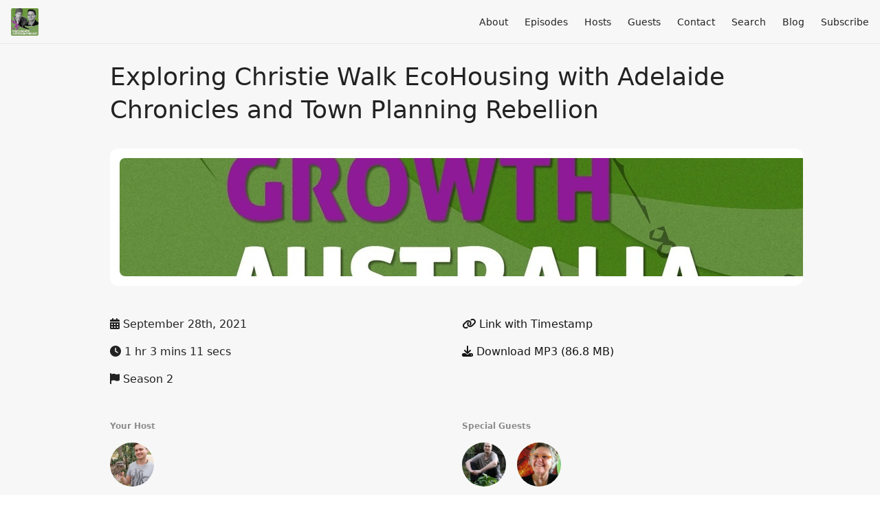

--- FILE ---
content_type: text/html; charset=utf-8
request_url: https://pgap.fireside.fm/christiewalk?t=0
body_size: 5937
content:
<!DOCTYPE html>
<html>
  <head>
    <meta charset="utf-8" />
    <meta content="IE=edge,chrome=1" http-equiv="X-UA-Compatible" />
    <meta content="width=device-width, initial-scale=1" name="viewport" />
    <meta name="generator" content="Fireside 2.1">
    <meta name="title" content="Post-Growth Australia Podcast: Exploring Christie Walk EcoHousing with Adelaide Chronicles and Town Planning Rebellion">
    <title>Post-Growth Australia Podcast: Exploring Christie Walk EcoHousing with Adelaide Chronicles and Town Planning Rebellion</title>
    <!--

        ______________                   ______________
        ___  ____/__(_)_____________________(_)_____  /____
        __  /_   __  /__  ___/  _ \_  ___/_  /_  __  /_  _ \
        _  __/   _  / _  /   /  __/(__  )_  / / /_/ / /  __/
        /_/      /_/  /_/    \___//____/ /_/  \__,_/  \___/

        Fireside v2.1

-->
    <link rel="canonical" href="https://pgap.fireside.fm/christiewalk?t=0">
    <meta name="description" content="This special and unorthodox episode of PGAP was recorded on-site the Christie Walk ecological co-housing development in central Adelaide to speak to not one, but TWO very special guests.   Sue Gilbey is a resident of Christie Walk, host of the Adelaide Chronicles podcast series,  an environmental activist, and an advocate for social justice causes.  She is the only Australian (so far) to receive the internationally acclaimed Bremen Peace Award.  Mark Allen is the founder of Town Planning Rebellion and Holistic Activism.  He is a former town planner and former co-host of the City Limits program on Melbourne’s 3CR radio station.  In this episode, Sue takes us on a virtual tour of Christie Walk as an example of sustainable inner city community development.  Mark provides insight and clarity as to why places like Christie Walk are the exception and not the rule  -and why we need to fight back at Australia’s broken property and housing sector (and those who profit most from this status quo).">
    <meta name="author" content="Michael Bayliss">
      <meta name="apple-itunes-app" content="app-id=1522194099" />
    <link rel="alternate" type="application/rss+xml" title="Post-Growth Australia Podcast RSS Feed" href="https://feeds.fireside.fm/pgap/rss" />
    <link rel="alternate" title="Post-Growth Australia Podcast JSON Feed" type="application/json" href="https://pgap.fireside.fm/json" />

    <link rel="shortcut icon" type="image/png" href="https://media24.fireside.fm/file/fireside-images-2024/podcasts/images/1/17723385-3cd9-4642-b57d-6de8191b8794/favicon.png?v=3" />
    <link rel="apple-touch-icon" type="image/png" href="https://media24.fireside.fm/file/fireside-images-2024/podcasts/images/1/17723385-3cd9-4642-b57d-6de8191b8794/touch_icon_iphone.png?v=3" sizes="57x57" />
    <link rel="apple-touch-icon" type="image/png" href="https://media24.fireside.fm/file/fireside-images-2024/podcasts/images/1/17723385-3cd9-4642-b57d-6de8191b8794/touch_icon_iphone.png?v=3" sizes="114x114" />
    <link rel="apple-touch-icon" type="image/png" href="https://media24.fireside.fm/file/fireside-images-2024/podcasts/images/1/17723385-3cd9-4642-b57d-6de8191b8794/touch_icon_ipad.png?v=3" sizes="72x72" />
    <link rel="apple-touch-icon" type="image/png" href="https://media24.fireside.fm/file/fireside-images-2024/podcasts/images/1/17723385-3cd9-4642-b57d-6de8191b8794/touch_icon_ipad.png?v=3" sizes="144x144" />

      <link rel="stylesheet" media="all" href="https://a.fireside.fm/assets/v1/themes/minimal-light-601482603ce2e66cc32756bb34750cbbedcb9e9c33a85b38a14647dc75a4cfba.css" data-turbolinks-track="true" />

    <meta name="csrf-param" content="authenticity_token" />
<meta name="csrf-token" content="rrXl5R-7RpX1O2eBNf3diXljvr73Oy9qGtnTjzAGNBzsiWLAUDgX2pM9RWm4pvsKhe2f7Q0rx4tWrJbs1BaCyw" />
    
    
    <script src="https://a.fireside.fm/assets/v1/sub-2fc9f7c040bd4f21d2448c82e2f985c50d3304f3892dd254273e92a54f2b9434.js" data-turbolinks-track="true"></script>
    

    


      <meta property="fb:app_id" content="373240746396508">
  <meta property="og:title" content="Exploring Christie Walk EcoHousing with Adelaide Chronicles and Town Planning Rebellion" />
  <meta property="og:url" content="https://pgap.fireside.fm/christiewalk" />
  <meta property="og:type" content="website" />
  <meta property="og:description" content="This special and unorthodox episode of PGAP was recorded on-site the Christie Walk ecological co-housing development in central Adelaide to speak to not one, but TWO very special guests.   Sue Gilbey is a resident of Christie Walk, host of the Adelaide Chronicles podcast series,  an environmental activist, and an advocate for social justice causes.  She is the only Australian (so far) to receive the internationally acclaimed Bremen Peace Award.  Mark Allen is the founder of Town Planning Rebellion and Holistic Activism.  He is a former town planner and former co-host of the City Limits program on Melbourne’s 3CR radio station.  In this episode, Sue takes us on a virtual tour of Christie Walk as an example of sustainable inner city community development.  Mark provides insight and clarity as to why places like Christie Walk are the exception and not the rule  -and why we need to fight back at Australia’s broken property and housing sector (and those who profit most from this status quo)." />
  <meta property="og:audio:secure_url" content="https://aphid.fireside.fm/d/1437767933/17723385-3cd9-4642-b57d-6de8191b8794/69e7650f-3dca-4887-ab92-f4ad388130e7.mp3" />
  <meta property="og:audio:type" content="audio/vnd.facebook.bridge" />
  <meta property="og:site_name" content="Post-Growth Australia Podcast" />
  <meta property="og:image" content="https://media24.fireside.fm/file/fireside-images-2024/podcasts/images/1/17723385-3cd9-4642-b57d-6de8191b8794/episodes/6/69e7650f-3dca-4887-ab92-f4ad388130e7/cover_medium.jpg?v=1" />
  <meta property="og:imageWidth" content="1400" />
  <meta property="og:imageHeight" content="1400" />

    	<meta name="twitter:card" content="player" />
  <meta name="twitter:player" content="https://player.fireside.fm/v2/pimcp3Kw+npiBsXyi/twitter" />
  <meta name="twitter:player:width" content="290" />
  <meta name="twitter:player:height" content="58" />
  <meta name="twitter:player:stream" content="https://aphid.fireside.fm/d/1437767933/17723385-3cd9-4642-b57d-6de8191b8794/69e7650f-3dca-4887-ab92-f4ad388130e7.mp3" />
  <meta name="twitter:player:stream:content_type" content="audio/mpeg" />
  <meta name="twitter:site" content="@firesidefm">
  <meta name="twitter:url" content="https://pgap.fireside.fm/christiewalk">
  <meta name="twitter:title" content="Post-Growth Australia Podcast: Exploring Christie Walk EcoHousing with Adelaide Chronicles and Town Planning Rebellion">
  <meta name="twitter:description" content="This special and unorthodox episode of PGAP was recorded on-site the Christie Walk ecological co-housing development in central Adelaide to speak to not one, but TWO very special guests.   Sue Gilbey is a resident of Christie Walk, host of the Adelaide Chronicles podcast series,  an environmental activist, and an advocate for social justice causes.  She is the only Australian (so far) to receive the internationally acclaimed Bremen Peace Award.  Mark Allen is the founder of Town Planning Rebellion and Holistic Activism.  He is a former town planner and former co-host of the City Limits program on Melbourne’s 3CR radio station.  In this episode, Sue takes us on a virtual tour of Christie Walk as an example of sustainable inner city community development.  Mark provides insight and clarity as to why places like Christie Walk are the exception and not the rule  -and why we need to fight back at Australia’s broken property and housing sector (and those who profit most from this status quo).">
  <meta name="twitter:image" content="https://media24.fireside.fm/file/fireside-images-2024/podcasts/images/1/17723385-3cd9-4642-b57d-6de8191b8794/episodes/6/69e7650f-3dca-4887-ab92-f4ad388130e7/cover_medium.jpg?v=1">

  </head>
    <body>
    
<div id="fb-root"></div>

<header class="fixed-header">
  <a class="fixed-header-logo" href="https://pgap.fireside.fm">
    <img id="cover-small" src="https://media24.fireside.fm/file/fireside-images-2024/podcasts/images/1/17723385-3cd9-4642-b57d-6de8191b8794/cover_small.jpg?v=3" />
</a>  <div class="fixed-header-hamburger">
    <span></span>
    <span></span>
    <span></span>
  </div>
  <ul class="fixed-header-nav">

      <li><a href="/about">About</a></li>

    <li><a href="/episodes">Episodes</a></li>

      <li><a href="/hosts">Hosts</a></li>

      <li><a href="/guests">Guests</a></li>

      <li><a href="/contact">Contact</a></li>


      <li><a href="/search">Search</a></li>

      <li><a href="/articles">Blog</a></li>



    <li><a href="/subscribe">Subscribe</a></li>
  </ul>
</header>


<main>
  


<header class="hero">
  <div class="hero-columns">
    <div class="hero-info">
      <h1>Exploring Christie Walk EcoHousing with Adelaide Chronicles and Town Planning Rebellion</h1>

      <div class="episode-details">
          <iframe src="https://player.fireside.fm/v3/pimcp3Kw+npiBsXyi?theme=light" width="100%" height="200" frameborder="0" scrolling="no" style="border-radius: 8px;"></iframe>
      </div>
      <div class="columns">
        <div class="column">
          <p>
            <i class="fas fa-calendar-alt" aria-hidden="true"></i>
            September 28th, 2021
          </p>
          <p>
            <i class="fas fa-clock" aria-hidden="true"></i>
            1 hr 3 mins 11 secs
          </p>
            <p>
              <i class="fas fa-flag" aria-hidden="true"></i> Season 2
            </p>
        </div>
        <div class="column">
            <p>
              <a id="timestamp_link" href="/christiewalk?t=0"><i class="fas fa-link" aria-hidden="true"></i> Link with Timestamp</a>
            </p>
            <p>
              <a href="https://aphid.fireside.fm/d/1437767933/17723385-3cd9-4642-b57d-6de8191b8794/69e7650f-3dca-4887-ab92-f4ad388130e7.mp3"><i class="fas fa-download" aria-hidden="true"></i> Download MP3 (86.8 MB)</a>
            </p>
        </div>
      </div>
      <div class="columns">
        <div class="column">
          <h5>
            Your Host
          </h5>
          <ul class="episode-hosts">
              <li>
                <a title="Michael Bayliss" href="/hosts/michaelbayliss">
                  <img src="https://media24.fireside.fm/file/fireside-images-2024/podcasts/images/1/17723385-3cd9-4642-b57d-6de8191b8794/hosts/3/321b29cc-470f-4cb9-a933-233f10bfc6a8/avatar_small.jpg?v=2" />
</a>              </li>
          </ul>
        </div>
        <div class="column">
            <h5>
              Special Guests
            </h5>
            <ul class="episode-hosts">
                <li>
                  <a title="Mark Allen" href="/guests/markallen">
                    <img src="https://media24.fireside.fm/file/fireside-images-2024/podcasts/images/1/17723385-3cd9-4642-b57d-6de8191b8794/guests/7/71e50a8e-e4e6-4176-a502-43608bbaeed6/avatar_small.jpg?v=0" />
</a>                </li>
                <li>
                  <a title="Sue Gilbey" href="/guests/suegilbey">
                    <img src="https://media24.fireside.fm/file/fireside-images-2024/podcasts/images/1/17723385-3cd9-4642-b57d-6de8191b8794/guests/e/ebd2ff0a-ee8b-4285-811c-8363436a9e24/avatar_small.jpg?v=0" />
</a>                </li>
            </ul>
        </div>
      </div>
        <h5>Tags</h5>
        <div class="tags">
            <a class="tag" href="/tags/town%20planning%20rebellion"><i class="fas fa-tag" aria-hidden="true"></i> town planning rebellion</a>
            <a class="tag" href="/tags/mark%20allen"><i class="fas fa-tag" aria-hidden="true"></i> mark allen</a>
            <a class="tag" href="/tags/sue%20gilbey"><i class="fas fa-tag" aria-hidden="true"></i> sue gilbey</a>
            <a class="tag" href="/tags/bremem%20peace%20award"><i class="fas fa-tag" aria-hidden="true"></i> bremem peace award</a>
            <a class="tag" href="/tags/co-housing"><i class="fas fa-tag" aria-hidden="true"></i> co-housing</a>
            <a class="tag" href="/tags/christie%20walk"><i class="fas fa-tag" aria-hidden="true"></i> christie walk</a>
            <a class="tag" href="/tags/post-growth"><i class="fas fa-tag" aria-hidden="true"></i> post-growth</a>
            <a class="tag" href="/tags/degrowth"><i class="fas fa-tag" aria-hidden="true"></i> degrowth</a>
        </div>
    </div>
  </div>
</header>

<nav class="links link-list-inline-row">
  <ul>
      <li><a class="btn btn--small" href="https://feeds.fireside.fm/pgap/rss"><i class="fas fa-rss" aria-hidden="true"></i> RSS</a></li>
      <li><a class="btn btn--small" href="https://podcasts.apple.com/au/podcast/post-growth-australia-podcast/id1522194099"><i class="fab fa-apple" aria-hidden="true"></i> Apple Podcasts</a></li>
      <li><a class="btn btn--small" href="https://www.iheart.com/podcast/269-post-growth-australia-podc-69294738/"><i class="fas fa-headphones" aria-hidden="true"></i> iHeartRadio</a></li>
      <li><a class="btn btn--small" href="https://open.spotify.com/show/6wFivoAZVYDOlkivfkxzCa"><i class="fab fa-spotify" aria-hidden="true"></i> Spotify</a></li>
      <li><a class="btn btn--small" href="https://www.stitcher.com/podcast/postgrowth-australia-podcast"><i class="fas fa-headphones" aria-hidden="true"></i> Stitcher</a></li>
      <li><a class="btn btn--small" href="https://tunein.com/podcasts/News--Politics-Podcasts/Post-Growth-Australia-Podcast-p1349488/"><i class="fas fa-headphones" aria-hidden="true"></i> TuneIn</a></li>
      <li>
    <a href="#share_modal" class="btn btn--small" data-modal><i class="fas fa-share-square fa-fw" aria-hidden="true"></i> Share</a>
  </li>

  </ul>
</nav>


<section class="split">
  <div class="split-primary prose">
    <header class="section-header">
      <h3>
        About this Episode
      </h3>
    </header>

    <p>This special and unorthodox episode of PGAP was recorded on-site the Christie Walk ecological co-housing development in central Adelaide to speak to not one, but TWO very special guests.   Sue Gilbey is a resident of Christie Walk, host of the Adelaide Chronicles podcast series,  an environmental activist, and an advocate for social justice causes.  She is the only Australian (so far) to receive the internationally acclaimed Bremen Peace Award.  Mark Allen is the founder of Town Planning Rebellion and Holistic Activism.  He is a former town planner and former co-host of the City Limits program on Melbourne’s 3CR radio station.  In this episode, Sue takes us on a virtual tour of Christie Walk as an example of sustainable inner city community development.  Mark provides insight and clarity as to why places like Christie Walk are the exception and not the rule  -and why we need to fight back at Australia’s broken property and housing sector (and those who profit most from this status quo).</p>

<p><img src="https://files.fireside.fm/file/fireside-uploads/images/1/17723385-3cd9-4642-b57d-6de8191b8794/GmyrW9SO.jpg" alt="Christie Walk 1"></p>

<p>This is an interview in two parts.  In part one of the interview, I caught up with Sue at <a href="https://www.urbanecology.org.au/eco-cities/christie-walk/" rel="nofollow">Christie Walk</a> to share her amazing life story, which includes a travelogue of rural Australia, Bangladesh and Cambodia.  She shares her work campaigning for a sustainable and inclusive future for all people.  Sue herself lives with an acquired disability, but this has not held her back from her tireless activism which includes hosting the incredible <a href="https://adelaidechronicles.com/" rel="nofollow">Adelaide Chronicles</a> podcast.</p>

<p><img src="https://files.fireside.fm/file/fireside-uploads/images/1/17723385-3cd9-4642-b57d-6de8191b8794/JJ-oKWo-.jpg" alt="christie walk 2"></p>

<p>In Part 2, I met up again with Sue at Christie Walk and was delighted to be joined by Mark Allen from <a href="https://holisticactivism.net/town-planning-rebellion-tpr/" rel="nofollow">Town Planning Rebellion </a>and <a href="https://holisticactivism.net/" rel="nofollow">Holistic Activism</a>.  Using Christie Walk as a central focus,  the conversation then broadens into a discussion at to why alternative housing models are a critical part of the transition toward a post-growth world.  Further, how the developer and investor infiltrated housing sector makes this crucial change so difficult.   Mark Allen is a return guest to PGAP, having been a special guest in last year’s<a href="https://pgap.fireside.fm/holmgren" rel="nofollow"> Retrosuburbia episode with David Holmgre</a>n.  Mark also provides the music for this episode, via the track ‘Lost and Found Hours’ from his music project ‘<a href="https://countingbackwards.bandcamp.com/" rel="nofollow">Counting Backwards</a>.’</p>

<p>This was the first time PGAP has attempted a three way interview on location and we were very fortunate to take advantage of Sue’s amazing portable 360 degree recording device.  Sue and I ebb in an out of swapping ‘interviewer’ and ‘interviewee’ roles but I think we just about pull it off in a post-modern way.  It is not every day you get to describe the aims of your podcast on your own show but we live in fascinating times.</p>

<p>This episode was recorded with gratitude on unceded Kaurna land and PGAP pays respect to elders past, present and emerging.</p>




  </div>

  <aside class="split-secondary">
  </aside>
</section>


  <nav class="episode-nav">
      <a class="btn" href="/animalsanonymous">← Previous episode</a>
      <a class="btn" href="/magenovel">Next episode →</a>
  </nav>
</main>

<footer class="footer">
  <h5 class="footer-title">
    <strong>
      Post-Growth Australia Podcast
    </strong>
        is © 2026 by Michael Terry Bayliss
  </h5>
  <ul class="footer-nav">
      <li><a href="/about">About</a></li>

    <li><a href="/episodes">Episodes</a></li>

      <li><a href="/hosts">Hosts</a></li>

      <li><a href="/guests">Guests</a></li>

      <li><a href="/contact">Contact</a></li>


      <li><a href="/search">Search</a></li>

      <li><a href="/articles">Blog</a></li>



    <li><a href="/subscribe">Subscribe</a></li>
  </ul>
</footer>


<div id="share_modal" class="modal">
  <header class="modal-header">
    Share This Episode
  </header>
  <div class="modal-content">
    <form action="#" accept-charset="UTF-8" method="post"><input type="hidden" name="authenticity_token" value="mWXiq99uftVstg_qCCORm5vk-8E2j7esWuj8nNf12YkU25l0j50v9WF91ijMKFsGdTR5dez_C6oEGRSSAPV0hg" autocomplete="off" />
      <h5>Episode Link</h5>
      <input type="text" name="share_url" id="share_url" value="https://pgap.fireside.fm/christiewalk" />
      <p>A direct link to this episode page.</p>

      <h5>Embeddable Audio Player</h5>
      <input type="text" name="embed" id="embed" value="&lt;iframe src=&quot;https://player.fireside.fm/v3/pimcp3Kw+npiBsXyi?theme=dark&quot; width=&quot;100%&quot; height=&quot;200&quot; frameborder=&quot;0&quot; scrolling=&quot;no&quot; style=&quot;border-radius: 8px;&quot;&gt;&lt;/iframe&gt;" />
      <p>Paste this code to embed an HTML5 audio player with controls.</p>
      <h5>Download URL</h5>
      <input type="text" name="share_url" id="share_url" value="https://aphid.fireside.fm/d/1437767933/17723385-3cd9-4642-b57d-6de8191b8794/69e7650f-3dca-4887-ab92-f4ad388130e7.mp3" />
      <p>Useful if you want to create a direct download link, embed in your own player, post from another publishing engine, link to from Patreon, etc.'</p>
</form>    <h5>Social Network Quick Links</h5>
    <div class="modal-share">
      <a class="twitter-share-button"
        data-size="large"
        data-url="https://pgap.fireside.fm/christiewalk"
        data-via="firesidefm"
        href="https://twitter.com/intent/tweet?text=I%27m+listening+to+Post-Growth+Australia+Podcast%3A+Exploring+Christie+Walk+EcoHousing+with+Adelaide+Chronicles+and+Town+Planning+Rebellion">
        Tweet</a>

      <div class="fb-share-button"
        data-href="https://pgap.fireside.fm/christiewalk"
        data-layout="button"
        data-size="large">
      </div>
    </div>
  </div>
</div>


<script>
  // Get the timecode (in seconds) from the URL
  var seconds = getUrlParameter('t');

  $(function() {
    // Create a new instance of the MediaElement Player
    $('#audio_player').mediaelementplayer({
      audioHeight: 40,
      startVolume: 1.0,
      alwaysShowHours: true,
      features: ['playpause','progress','current','|','duration','volume','speed'],
      success: function(mediaElement, originalNode) {
        mediaElement.addEventListener('loadeddata', function() {
          // Player is ready
          // Set the playhead based on URL parameters
          if (parseInt(seconds) > 0) {
            mediaElement.setCurrentTime(parseInt(seconds));
          }
        }, false);

        // When the user actually presses play, send a request to Aphid to track
        // the play and update the play-count in a more accurate fashion.
        // This avoids the false-downloads that Safari generates on page-load.
        var playcount = 0;
        mediaElement.addEventListener('playing', function() {
          if (playcount==0) {
            jQuery.get("https://aphid.fireside.fm/d/1437767933/17723385-3cd9-4642-b57d-6de8191b8794/69e7650f-3dca-4887-ab92-f4ad388130e7.mp3");
            playcount += 1;
          }
        }, false);

        // Listener to update the Link with Timecode URL
        mediaElement.addEventListener('timeupdate', function(e) {
          $("#timestamp_link").prop("href", "/christiewalk?t=" + parseInt(mediaElement.currentTime));
        }, false);
      }
    });

    // Activate modals
    $('a[data-modal]').click(function(event) {
      $(this).modal({
        fadeDuration: 100,
      });
      return false;
    });
  });

  // Twitter Share code
  window.twttr = (function(d, s, id) {
    var js, fjs = d.getElementsByTagName(s)[0],
      t = window.twttr || {};
    if (d.getElementById(id)) return t;
    js = d.createElement(s);
    js.id = id;
    js.src = "https://platform.twitter.com/widgets.js";
    fjs.parentNode.insertBefore(js, fjs);

    t._e = [];
    t.ready = function(f) {
      t._e.push(f);
    };

    return t;
  }(document, "script", "twitter-wjs"));

  // Facebook Share Code
  (function(d, s, id) {
    var js, fjs = d.getElementsByTagName(s)[0];
    if (d.getElementById(id)) return;
    js = d.createElement(s); js.id = id;
    js.src = "//connect.facebook.net/en_US/sdk.js#xfbml=1&version=v2.7&appId=199922820059602";
    fjs.parentNode.insertBefore(js, fjs);
	}(document, 'script', 'facebook-jssdk'));

</script>

    <footer class="site-footer">
  <a title="Powered by Fireside" class="fireside-link" href="https://fireside.fm">
    <img style="margin-bottom: .5em;" src="https://a.fireside.fm/assets/v1/logo/logo-256x256-cb70064014cf3a936afe95853012c1386e4be20a9e7ac677316e591a99fb2999.png" />
    <span>Powered by Fireside</span>
</a></footer>

    
  </body>
</html>


--- FILE ---
content_type: text/html; charset=utf-8
request_url: https://player.fireside.fm/v3/pimcp3Kw+npiBsXyi?theme=light
body_size: 3931
content:
<!DOCTYPE html>
<html lang="en">
  <head>
    <meta charset="utf-8">
    <meta http-equiv="X-UA-Compatible" content="IE=edge,chrome=1">
    <meta name="viewport" content="width=device-width, initial-scale=1">
    <meta name="description" content="Powerful podcast hosting and analytics. By podcasters, for podcasters.">
    <meta name="author" content="Very Good Software, LLC">
    <meta name="copyright" content="Very Good Software, LLC">
    <link rel="icon" href="/favicon.ico">
    <title>Fireside</title>
    <link rel="stylesheet" media="all" href="https://a.fireside.fm/assets/v2/ember-7078829a5b54642b927701a5d07d2a06724857f58fc986083a8464df3af6993e.css" />
  </head>
  <body class="ember-embed" data-theme="light">
    
<div class="ember-player"
     data-ember-player
     data-theme="light"
     data-audio-src="https://media24.fireside.fm/file/fireside-audio-2024/podcasts/audio/1/17723385-3cd9-4642-b57d-6de8191b8794/episodes/6/69e7650f-3dca-4887-ab92-f4ad388130e7/69e7650f-3dca-4887-ab92-f4ad388130e7.mp3"
     data-download-url="https://aphid.fireside.fm/d/1437767933/17723385-3cd9-4642-b57d-6de8191b8794/69e7650f-3dca-4887-ab92-f4ad388130e7.mp3"
     data-duration="3791"
     data-share-url="/christiewalk"
     data-start-time="0"
     data-published="true"
     >


  <div class="ember-player__artwork">
    <a href="https://pgap.fireside.fm/christiewalk" target="_parent" class="ember-player__artwork-link">
      <img src="https://media24.fireside.fm/file/fireside-images-2024/podcasts/images/1/17723385-3cd9-4642-b57d-6de8191b8794/episodes/6/69e7650f-3dca-4887-ab92-f4ad388130e7/cover_medium.jpg?v=1"
           alt="Exploring Christie Walk EcoHousing with Adelaide Chronicles and Town Planning Rebellion"
           class="ember-player__artwork-img"
           loading="lazy" />
    </a>
  </div>

  <div class="ember-player__compact">
    <div class="ember-player__compact-row1">
      <div class="ember-player__compact-artwork">
        <a href="https://pgap.fireside.fm/christiewalk" target="_parent">
          <img src="https://media24.fireside.fm/file/fireside-images-2024/podcasts/images/1/17723385-3cd9-4642-b57d-6de8191b8794/episodes/6/69e7650f-3dca-4887-ab92-f4ad388130e7/cover_medium.jpg?v=1"
               alt="Exploring Christie Walk EcoHousing with Adelaide Chronicles and Town Planning Rebellion"
               loading="lazy" />
        </a>
      </div>
      <div class="ember-player__compact-info">
        <a href="https://pgap.fireside.fm" target="_parent" class="ember-player__compact-podcast">
          Post-Growth Australia Podcast
        </a>
        <a href="https://pgap.fireside.fm/christiewalk" target="_parent" class="ember-player__compact-episode">
          Exploring Christie Walk EcoHousing with Adelaide Chronicles and Town Planning Rebellion
        </a>
      </div>
    </div>
    <div class="ember-player__compact-row2">
      <button type="button"
              class="ember-player__compact-play"
              aria-label="Play or Pause"
              data-ember-play>
        <svg class="ember-player__icon ember-player__icon--play" viewBox="0 0 24 24" fill="currentColor">
          <path d="M8 6.82v10.36c0 .79.87 1.27 1.54.84l8.14-5.18c.62-.39.62-1.29 0-1.69L9.54 5.98C8.87 5.55 8 6.03 8 6.82z"/>
        </svg>
        <svg class="ember-player__icon ember-player__icon--pause" viewBox="0 0 24 24" fill="currentColor">
          <path d="M6 4h4v16H6V4zm8 0h4v16h-4V4z"/>
        </svg>
      </button>
      <div class="ember-player__compact-progress">
        <div class="ember-player__progress" data-ember-progress-compact>
          <div class="ember-player__progress-bar" data-ember-progress-bar-compact></div>
          <div class="ember-player__progress-buffered" data-ember-progress-buffered-compact></div>
        </div>
      </div>
    </div>
    <div class="ember-player__compact-row3">
      <button type="button"
              class="ember-player__btn ember-player__btn--skip"
              aria-label="Skip back 15 seconds"
              data-ember-skip="-15">
        <svg viewBox="0 0 24 24" fill="currentColor">
          <path d="M12 5V1L7 6l5 5V7c3.31 0 6 2.69 6 6s-2.69 6-6 6-6-2.69-6-6H4c0 4.42 3.58 8 8 8s8-3.58 8-8-3.58-8-8-8z"/>
          <text x="12" y="15" text-anchor="middle" font-size="6" font-weight="bold">15</text>
        </svg>
      </button>
      <button type="button"
              class="ember-player__btn ember-player__btn--speed"
              aria-label="Playback speed"
              data-ember-speed>
        <span data-ember-speed-value>1x</span>
      </button>
      <button type="button"
              class="ember-player__btn ember-player__btn--skip"
              aria-label="Skip forward 15 seconds"
              data-ember-skip="15">
        <svg viewBox="0 0 24 24" fill="currentColor">
          <path d="M12 5V1l5 5-5 5V7c-3.31 0-6 2.69-6 6s2.69 6 6 6 6-2.69 6-6h2c0 4.42-3.58 8-8 8s-8-3.58-8-8 3.58-8 8-8z"/>
          <text x="12" y="15" text-anchor="middle" font-size="6" font-weight="bold">15</text>
        </svg>
      </button>
      <button type="button"
              class="ember-player__btn ember-player__btn--volume"
              aria-label="Volume"
              data-ember-volume-btn>
        <svg class="ember-player__icon--volume-on" viewBox="0 0 24 24" fill="currentColor">
          <path d="M3 9v6h4l5 5V4L7 9H3zm13.5 3c0-1.77-1.02-3.29-2.5-4.03v8.05c1.48-.73 2.5-2.25 2.5-4.02zM14 3.23v2.06c2.89.86 5 3.54 5 6.71s-2.11 5.85-5 6.71v2.06c4.01-.91 7-4.49 7-8.77s-2.99-7.86-7-8.77z"/>
        </svg>
        <svg class="ember-player__icon--volume-muted" viewBox="0 0 24 24" fill="currentColor">
          <path d="M16.5 12c0-1.77-1.02-3.29-2.5-4.03v2.21l2.45 2.45c.03-.2.05-.41.05-.63zm2.5 0c0 .94-.2 1.82-.54 2.64l1.51 1.51C20.63 14.91 21 13.5 21 12c0-4.28-2.99-7.86-7-8.77v2.06c2.89.86 5 3.54 5 6.71zM4.27 3L3 4.27 7.73 9H3v6h4l5 5v-6.73l4.25 4.25c-.67.52-1.42.93-2.25 1.18v2.06c1.38-.31 2.63-.95 3.69-1.81L19.73 21 21 19.73l-9-9L4.27 3zM12 4L9.91 6.09 12 8.18V4z"/>
        </svg>
      </button>
    </div>
    <div class="ember-player__compact-row4">
      <button type="button" class="ember-player__action-link" data-ember-subscribe>Subscribe</button>
      <span class="ember-player__action-separator">•</span>
      <button type="button" class="ember-player__action-link" data-ember-share>Share</button>
        <a href="https://fireside.fm/" target="_parent" class="ember-player__branding" title="Powered by Fireside">
            <img alt="Powered by Fireside" class="ember-player__branding-img" src="https://a.fireside.fm/assets/v1/logo/logo-for-light-1a321597028ec5f1a1fb7f1be349ae824c813132168538cbe5aba585ba8fe628.png" />
        </a>
    </div>
  </div>

  <div class="ember-player__main">
    <div class="ember-player__info">
      <a href="https://pgap.fireside.fm" target="_parent" class="ember-player__podcast-title">
        Post-Growth Australia Podcast
      </a>
      <a href="https://pgap.fireside.fm/christiewalk" target="_parent" class="ember-player__episode-title">
        Exploring Christie Walk EcoHousing with Adelaide Chronicles and Town Planning Rebellion
      </a>
    </div>

    <div class="ember-player__controls">
      <button type="button"
              class="ember-player__play-btn ember-player__play-btn--full"
              aria-label="Play or Pause"
              data-ember-play>
        <svg class="ember-player__icon ember-player__icon--play" viewBox="0 0 24 24" fill="currentColor">
          <path d="M8 6.82v10.36c0 .79.87 1.27 1.54.84l8.14-5.18c.62-.39.62-1.29 0-1.69L9.54 5.98C8.87 5.55 8 6.03 8 6.82z"/>
        </svg>
        <svg class="ember-player__icon ember-player__icon--pause" viewBox="0 0 24 24" fill="currentColor">
          <path d="M6 4h4v16H6V4zm8 0h4v16h-4V4z"/>
        </svg>
      </button>

      <div class="ember-player__progress-wrapper ember-player__progress-wrapper--full">
        <div class="ember-player__progress" data-ember-progress>
          <div class="ember-player__progress-bar" data-ember-progress-bar></div>
          <div class="ember-player__progress-buffered" data-ember-progress-buffered></div>
        </div>
      </div>

      <div class="ember-player__time">
        <span class="ember-player__time-current" data-ember-time-current>00:00</span>
        <span class="ember-player__time-separator">/</span>
        <span class="ember-player__time-duration" data-ember-time-duration>01:03:11</span>
      </div>
    </div>

    <div class="ember-player__secondary-controls">
      <button type="button"
              class="ember-player__btn ember-player__btn--skip"
              aria-label="Skip back 15 seconds"
              data-ember-skip="-15">
        <svg viewBox="0 0 24 24" fill="currentColor">
          <path d="M12 5V1L7 6l5 5V7c3.31 0 6 2.69 6 6s-2.69 6-6 6-6-2.69-6-6H4c0 4.42 3.58 8 8 8s8-3.58 8-8-3.58-8-8-8z"/>
          <text x="12" y="15" text-anchor="middle" font-size="6" font-weight="bold">15</text>
        </svg>
      </button>

      <button type="button"
              class="ember-player__btn ember-player__btn--speed"
              aria-label="Playback speed"
              data-ember-speed>
        <span data-ember-speed-value>1x</span>
      </button>

      <button type="button"
              class="ember-player__btn ember-player__btn--skip"
              aria-label="Skip forward 15 seconds"
              data-ember-skip="15">
        <svg viewBox="0 0 24 24" fill="currentColor">
          <path d="M12 5V1l5 5-5 5V7c-3.31 0-6 2.69-6 6s2.69 6 6 6 6-2.69 6-6h2c0 4.42-3.58 8-8 8s-8-3.58-8-8 3.58-8 8-8z"/>
          <text x="12" y="15" text-anchor="middle" font-size="6" font-weight="bold">15</text>
        </svg>
      </button>

      <button type="button"
              class="ember-player__btn ember-player__btn--volume"
              aria-label="Volume"
              data-ember-volume-btn>
        <svg class="ember-player__icon--volume-on" viewBox="0 0 24 24" fill="currentColor">
          <path d="M3 9v6h4l5 5V4L7 9H3zm13.5 3c0-1.77-1.02-3.29-2.5-4.03v8.05c1.48-.73 2.5-2.25 2.5-4.02zM14 3.23v2.06c2.89.86 5 3.54 5 6.71s-2.11 5.85-5 6.71v2.06c4.01-.91 7-4.49 7-8.77s-2.99-7.86-7-8.77z"/>
        </svg>
        <svg class="ember-player__icon--volume-muted" viewBox="0 0 24 24" fill="currentColor">
          <path d="M16.5 12c0-1.77-1.02-3.29-2.5-4.03v2.21l2.45 2.45c.03-.2.05-.41.05-.63zm2.5 0c0 .94-.2 1.82-.54 2.64l1.51 1.51C20.63 14.91 21 13.5 21 12c0-4.28-2.99-7.86-7-8.77v2.06c2.89.86 5 3.54 5 6.71zM4.27 3L3 4.27 7.73 9H3v6h4l5 5v-6.73l4.25 4.25c-.67.52-1.42.93-2.25 1.18v2.06c1.38-.31 2.63-.95 3.69-1.81L19.73 21 21 19.73l-9-9L4.27 3zM12 4L9.91 6.09 12 8.18V4z"/>
        </svg>
      </button>

      <div class="ember-player__volume-slider" data-ember-volume-slider hidden>
        <input type="range" min="0" max="100" value="80" class="ember-player__volume-input" data-ember-volume-input aria-label="Volume">
      </div>
    </div>

    <div class="ember-player__action-row">
      <button type="button" class="ember-player__action-link" data-ember-subscribe>Subscribe</button>
      <span class="ember-player__action-separator">•</span>
      <button type="button" class="ember-player__action-link" data-ember-share>Share</button>
        <a href="https://fireside.fm/" target="_parent" class="ember-player__branding" title="Powered by Fireside">
            <img alt="Powered by Fireside" class="ember-player__branding-img" src="https://a.fireside.fm/assets/v1/logo/logo-for-light-1a321597028ec5f1a1fb7f1be349ae824c813132168538cbe5aba585ba8fe628.png" />
        </a>
    </div>
  </div>

  <div class="ember-player__share-modal" data-ember-share-modal hidden>
    <div class="ember-player__share-modal-content">
      <button type="button" class="ember-player__share-close" data-ember-share-close aria-label="Close">
        <svg viewBox="0 0 24 24" fill="currentColor">
          <path d="M19 6.41L17.59 5 12 10.59 6.41 5 5 6.41 10.59 12 5 17.59 6.41 19 12 13.41 17.59 19 19 17.59 13.41 12z"/>
        </svg>
      </button>

      <h3 class="ember-player__share-title">Share Episode</h3>

      <div class="ember-player__share-fields">
        <div class="ember-player__share-field">
          <label class="ember-player__share-label">Episode Link</label>
          <div class="ember-player__share-input-wrapper">
            <input type="text"
                   class="ember-player__share-input"
                   value="https://pgap.fireside.fm/christiewalk"
                   readonly
                   data-ember-share-link>
            <button type="button" class="ember-player__share-copy" data-ember-copy="link" aria-label="Copy to clipboard">
              <svg viewBox="0 0 24 24" fill="currentColor">
                <path d="M16 1H4c-1.1 0-2 .9-2 2v14h2V3h12V1zm3 4H8c-1.1 0-2 .9-2 2v14c0 1.1.9 2 2 2h11c1.1 0 2-.9 2-2V7c0-1.1-.9-2-2-2zm0 16H8V7h11v14z"/>
              </svg>
            </button>
          </div>
        </div>

        <div class="ember-player__share-field">
          <label class="ember-player__share-label">Embed Code</label>
          <div class="ember-player__share-input-wrapper">
            <input type="text"
                   class="ember-player__share-input"
                   value="&lt;iframe src=&quot;https://player.fireside.fm/v3/pimcp3Kw+npiBsXyi?theme=dark&quot; width=&quot;100%&quot; height=&quot;200&quot; frameborder=&quot;0&quot; scrolling=&quot;no&quot; style=&quot;border-radius: 8px;&quot;&gt;&lt;/iframe&gt;"
                   readonly
                   data-ember-embed-code>
            <button type="button" class="ember-player__share-copy" data-ember-copy="embed" aria-label="Copy to clipboard">
              <svg viewBox="0 0 24 24" fill="currentColor">
                <path d="M16 1H4c-1.1 0-2 .9-2 2v14h2V3h12V1zm3 4H8c-1.1 0-2 .9-2 2v14c0 1.1.9 2 2 2h11c1.1 0 2-.9 2-2V7c0-1.1-.9-2-2-2zm0 16H8V7h11v14z"/>
              </svg>
            </button>
          </div>
        </div>
      </div>

      <div class="ember-player__share-links">
        <a href="https://twitter.com/intent/tweet?text=Exploring+Christie+Walk+EcoHousing+with+Adelaide+Chronicles+and+Town+Planning+Rebellion+-+Post-Growth+Australia+Podcast&url=https%3A%2F%2Fpgap.fireside.fm%2Fchristiewalk"
           target="_blank"
           class="ember-player__share-link">
          <svg viewBox="0 0 24 24" fill="currentColor">
            <path d="M18.244 2.25h3.308l-7.227 8.26 8.502 11.24H16.17l-5.214-6.817L4.99 21.75H1.68l7.73-8.835L1.254 2.25H8.08l4.713 6.231zm-1.161 17.52h1.833L7.084 4.126H5.117z"/>
          </svg>
          Twitter
        </a>

        <a href="https://www.facebook.com/sharer/sharer.php?u=https%3A%2F%2Fpgap.fireside.fm%2Fchristiewalk"
           target="_blank"
           class="ember-player__share-link">
          <svg viewBox="0 0 24 24" fill="currentColor">
            <path d="M24 12.073c0-6.627-5.373-12-12-12s-12 5.373-12 12c0 5.99 4.388 10.954 10.125 11.854v-8.385H7.078v-3.47h3.047V9.43c0-3.007 1.792-4.669 4.533-4.669 1.312 0 2.686.235 2.686.235v2.953H15.83c-1.491 0-1.956.925-1.956 1.874v2.25h3.328l-.532 3.47h-2.796v8.385C19.612 23.027 24 18.062 24 12.073z"/>
          </svg>
          Facebook
        </a>

        <a href="https://aphid.fireside.fm/d/1437767933/17723385-3cd9-4642-b57d-6de8191b8794/69e7650f-3dca-4887-ab92-f4ad388130e7.mp3" target="_parent" class="ember-player__share-link" download>
          <svg viewBox="0 0 24 24" fill="currentColor">
            <path d="M19 9h-4V3H9v6H5l7 7 7-7zM5 18v2h14v-2H5z"/>
          </svg>
          Download
        </a>

      </div>
    </div>
  </div>

  <div class="ember-player__subscribe-modal" data-ember-subscribe-modal hidden>
    <div class="ember-player__subscribe-modal-content">
      <div class="ember-player__subscribe-header">
        <h3 class="ember-player__subscribe-title">Subscribe</h3>

        <div class="ember-player__subscribe-rss">
          <input type="text"
                 class="ember-player__subscribe-rss-input"
                 value="https://feeds.fireside.fm/pgap/rss"
                 readonly
                 data-ember-rss-link>
          <button type="button" class="ember-player__subscribe-rss-copy" data-ember-copy="rss" aria-label="Copy RSS feed URL">
            <svg viewBox="0 0 24 24" fill="currentColor">
              <path d="M16 1H4c-1.1 0-2 .9-2 2v14h2V3h12V1zm3 4H8c-1.1 0-2 .9-2 2v14c0 1.1.9 2 2 2h11c1.1 0 2-.9 2-2V7c0-1.1-.9-2-2-2zm0 16H8V7h11v14z"/>
            </svg>
          </button>
        </div>

        <button type="button" class="ember-player__subscribe-close" data-ember-subscribe-close aria-label="Close">
          <svg viewBox="0 0 24 24" fill="currentColor">
            <path d="M19 6.41L17.59 5 12 10.59 6.41 5 5 6.41 10.59 12 5 17.59 6.41 19 12 13.41 17.59 19 19 17.59 13.41 12z"/>
          </svg>
        </button>
      </div>

      <div class="ember-player__subscribe-links">
          <a href="https://podcasts.apple.com/au/podcast/post-growth-australia-podcast/id1522194099" target="_blank" class="ember-player__subscribe-link">
            <svg viewBox="0 0 24 24" fill="currentColor">
              <path d="M18.71 19.5c-.83 1.24-1.71 2.45-3.05 2.47-1.34.03-1.77-.79-3.29-.79-1.53 0-2 .77-3.27.82-1.31.05-2.3-1.32-3.14-2.53C4.25 17 2.94 12.45 4.7 9.39c.87-1.52 2.43-2.48 4.12-2.51 1.28-.02 2.5.87 3.29.87.78 0 2.26-1.07 3.81-.91.65.03 2.47.26 3.64 1.98-.09.06-2.17 1.28-2.15 3.81.03 3.02 2.65 4.03 2.68 4.04-.03.07-.42 1.44-1.38 2.83M13 3.5c.73-.83 1.94-1.46 2.94-1.5.13 1.17-.34 2.35-1.04 3.19-.69.85-1.83 1.51-2.95 1.42-.15-1.15.41-2.35 1.05-3.11z"/>
            </svg>
            Apple Podcasts
          </a>

          <a href="https://open.spotify.com/show/6wFivoAZVYDOlkivfkxzCa" target="_blank" class="ember-player__subscribe-link">
            <svg viewBox="0 0 24 24" fill="currentColor">
              <path d="M12 0C5.4 0 0 5.4 0 12s5.4 12 12 12 12-5.4 12-12S18.66 0 12 0zm5.521 17.34c-.24.359-.66.48-1.021.24-2.82-1.74-6.36-2.101-10.561-1.141-.418.122-.779-.179-.899-.539-.12-.421.18-.78.54-.9 4.56-1.021 8.52-.6 11.64 1.32.42.18.479.659.301 1.02zm1.44-3.3c-.301.42-.841.6-1.262.3-3.239-1.98-8.159-2.58-11.939-1.38-.479.12-1.02-.12-1.14-.6-.12-.48.12-1.021.6-1.141C9.6 9.9 15 10.561 18.72 12.84c.361.181.54.78.241 1.2zm.12-3.36C15.24 8.4 8.82 8.16 5.16 9.301c-.6.179-1.2-.181-1.38-.721-.18-.601.18-1.2.72-1.381 4.26-1.26 11.28-1.02 15.721 1.621.539.3.719 1.02.419 1.56-.299.421-1.02.599-1.559.3z"/>
            </svg>
            Spotify
          </a>





          <a href="https://www.iheart.com/podcast/269-post-growth-australia-podc-69294738/" target="_blank" class="ember-player__subscribe-link">
            <svg viewBox="0 0 24 24" fill="currentColor">
              <path d="M12 0C5.373 0 0 5.373 0 12s5.373 12 12 12 12-5.373 12-12S18.627 0 12 0zm0 4.8c.398 0 .72.322.72.72v3.36a.72.72 0 01-1.44 0V5.52c0-.398.322-.72.72-.72zm-4.8 4.08c.398 0 .72.322.72.72v4.56a.72.72 0 01-1.44 0V9.6c0-.398.322-.72.72-.72zm9.6 0c.398 0 .72.322.72.72v4.56a.72.72 0 01-1.44 0V9.6c0-.398.322-.72.72-.72zm-4.8 1.92c.398 0 .72.322.72.72v6.96a.72.72 0 01-1.44 0v-6.96c0-.398.322-.72.72-.72z"/>
            </svg>
            iHeartRadio
          </a>
      </div>
    </div>
  </div>

</div>


    <script src="https://a.fireside.fm/assets/v2/embed/ember-d00c89ccf9962c770f8264103a199e75ca975ba6fe15e12fe3a83c1420775eae.js" defer="defer"></script>
  </body>
</html>
